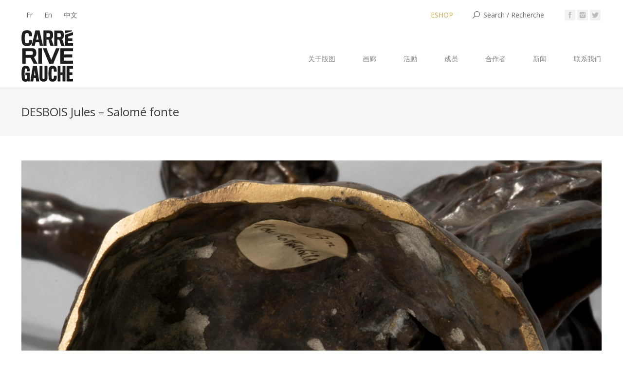

--- FILE ---
content_type: text/html; charset=UTF-8
request_url: https://www.carrerivegauche.com/zh-hans/desbois-jules-salome-fonte-2/
body_size: 14801
content:
 

<!DOCTYPE html>
<!--[if IE 6]>
<html id="ie6" class="ancient-ie old-ie no-js" dir="ltr" lang="zh-hans" prefix="og: https://ogp.me/ns#">
<![endif]-->
<!--[if IE 7]>
<html id="ie7" class="ancient-ie old-ie no-js" dir="ltr" lang="zh-hans" prefix="og: https://ogp.me/ns#">
<![endif]-->
<!--[if IE 8]>
<html id="ie8" class="old-ie no-js" dir="ltr" lang="zh-hans" prefix="og: https://ogp.me/ns#">
<![endif]-->
<!--[if IE 9]>
<html id="ie9" class="old-ie9 no-js" dir="ltr" lang="zh-hans" prefix="og: https://ogp.me/ns#">
<![endif]-->
<!--[if !(IE 6) | !(IE 7) | !(IE 8)  ]><!-->
<html class="no-js" dir="ltr" lang="zh-hans" prefix="og: https://ogp.me/ns#">
<!--<![endif]-->
<head>
	<meta charset="UTF-8" />
		<meta name="viewport" content="width=device-width, initial-scale=1, maximum-scale=1">
		<script type="text/javascript">
function createCookie(a,d,b){if(b){var c=new Date;c.setTime(c.getTime()+864E5*b);b="; expires="+c.toGMTString()}else b="";document.cookie=a+"="+d+b+"; path=/"}function readCookie(a){a+="=";for(var d=document.cookie.split(";"),b=0;b<d.length;b++){for(var c=d[b];" "==c.charAt(0);)c=c.substring(1,c.length);if(0==c.indexOf(a))return c.substring(a.length,c.length)}return null}function eraseCookie(a){createCookie(a,"",-1)}
function areCookiesEnabled(){var a=!1;createCookie("testing","Hello",1);null!=readCookie("testing")&&(a=!0,eraseCookie("testing"));return a}(function(a){var d=readCookie("devicePixelRatio"),b=void 0===a.devicePixelRatio?1:a.devicePixelRatio;areCookiesEnabled()&&null==d&&(createCookie("devicePixelRatio",b,7),1!=b&&a.location.reload(!0))})(window);
</script>	
	<link rel="profile" href="http://gmpg.org/xfn/11" />
	<link rel="pingback" href="https://www.carrerivegauche.com/xmlrpc.php" />
	<!--[if IE]>
	<script src="//html5shiv.googlecode.com/svn/trunk/html5.js"></script>
	<![endif]-->
	<!-- icon -->
<link rel="icon" href="https://www.carrerivegauche.com/wp-content/uploads/2025/05/logo-CRG-favicon.png" type="image/png" />
<link rel="shortcut icon" href="https://www.carrerivegauche.com/wp-content/uploads/2025/05/logo-CRG-favicon.png" type="image/png" />
	<style>img:is([sizes="auto" i], [sizes^="auto," i]) { contain-intrinsic-size: 3000px 1500px }</style>
	<link rel="alternate" hreflang="fr" href="https://www.carrerivegauche.com/fr/desbois-jules-salome-fonte/" />
<link rel="alternate" hreflang="en" href="https://www.carrerivegauche.com/en/desbois-jules-salome-fonte-2/" />
<link rel="alternate" hreflang="zh" href="https://www.carrerivegauche.com/zh-hans/desbois-jules-salome-fonte-2/" />
<link rel="alternate" hreflang="x-default" href="https://www.carrerivegauche.com/fr/desbois-jules-salome-fonte/" />

		<!-- All in One SEO 4.8.4.1 - aioseo.com -->
		<title>DESBOIS Jules – Salomé fonte | Carré Rive Gauche</title>
	<meta name="robots" content="max-image-preview:large" />
	<meta name="author" content="gnb"/>
	<link rel="canonical" href="https://www.carrerivegauche.com/zh-hans/desbois-jules-salome-fonte-2/" />
	<meta name="generator" content="All in One SEO (AIOSEO) 4.8.4.1" />
		<meta property="og:locale" content="zh_CN" />
		<meta property="og:site_name" content="Carré Rive Gauche | Antiquaires et Galeries d&#039;Art à Paris" />
		<meta property="og:type" content="article" />
		<meta property="og:title" content="DESBOIS Jules – Salomé fonte | Carré Rive Gauche" />
		<meta property="og:url" content="https://www.carrerivegauche.com/zh-hans/desbois-jules-salome-fonte-2/" />
		<meta property="article:published_time" content="2023-07-17T13:22:16+00:00" />
		<meta property="article:modified_time" content="2023-07-17T13:22:16+00:00" />
		<meta name="twitter:card" content="summary" />
		<meta name="twitter:title" content="DESBOIS Jules – Salomé fonte | Carré Rive Gauche" />
		<script type="application/ld+json" class="aioseo-schema">
			{"@context":"https:\/\/schema.org","@graph":[{"@type":"BreadcrumbList","@id":"https:\/\/www.carrerivegauche.com\/zh-hans\/desbois-jules-salome-fonte-2\/#breadcrumblist","itemListElement":[{"@type":"ListItem","@id":"https:\/\/www.carrerivegauche.com\/zh-hans\/#listItem","position":1,"name":"Accueil","item":"https:\/\/www.carrerivegauche.com\/zh-hans\/","nextItem":{"@type":"ListItem","@id":"https:\/\/www.carrerivegauche.com\/zh-hans\/desbois-jules-salome-fonte-2\/#listItem","name":"DESBOIS Jules &#8211; Salom\u00e9 fonte"}},{"@type":"ListItem","@id":"https:\/\/www.carrerivegauche.com\/zh-hans\/desbois-jules-salome-fonte-2\/#listItem","position":2,"name":"DESBOIS Jules &#8211; Salom\u00e9 fonte","previousItem":{"@type":"ListItem","@id":"https:\/\/www.carrerivegauche.com\/zh-hans\/#listItem","name":"Accueil"}}]},{"@type":"ItemPage","@id":"https:\/\/www.carrerivegauche.com\/zh-hans\/desbois-jules-salome-fonte-2\/#itempage","url":"https:\/\/www.carrerivegauche.com\/zh-hans\/desbois-jules-salome-fonte-2\/","name":"DESBOIS Jules \u2013 Salom\u00e9 fonte | Carr\u00e9 Rive Gauche","inLanguage":"zh-CN","isPartOf":{"@id":"https:\/\/www.carrerivegauche.com\/zh-hans\/#website"},"breadcrumb":{"@id":"https:\/\/www.carrerivegauche.com\/zh-hans\/desbois-jules-salome-fonte-2\/#breadcrumblist"},"author":{"@id":"https:\/\/www.carrerivegauche.com\/zh-hans\/webshop\/galerie-nicolas-bourriaud\/#author"},"creator":{"@id":"https:\/\/www.carrerivegauche.com\/zh-hans\/webshop\/galerie-nicolas-bourriaud\/#author"},"datePublished":"2023-07-17T15:22:16+02:00","dateModified":"2023-07-17T15:22:16+02:00"},{"@type":"Organization","@id":"https:\/\/www.carrerivegauche.com\/zh-hans\/#organization","name":"Carr\u00e9 Rive Gauche","description":"Antiquaires et Galeries d'Art \u00e0 Paris","url":"https:\/\/www.carrerivegauche.com\/zh-hans\/"},{"@type":"Person","@id":"https:\/\/www.carrerivegauche.com\/zh-hans\/webshop\/galerie-nicolas-bourriaud\/#author","url":"https:\/\/www.carrerivegauche.com\/zh-hans\/webshop\/galerie-nicolas-bourriaud\/","name":"gnb"},{"@type":"WebSite","@id":"https:\/\/www.carrerivegauche.com\/zh-hans\/#website","url":"https:\/\/www.carrerivegauche.com\/zh-hans\/","name":"Carr\u00e9 Rive Gauche","description":"Antiquaires et Galeries d'Art \u00e0 Paris","inLanguage":"zh-CN","publisher":{"@id":"https:\/\/www.carrerivegauche.com\/zh-hans\/#organization"}}]}
		</script>
		<!-- All in One SEO -->

<link rel='dns-prefetch' href='//fonts.googleapis.com' />
<link rel="alternate" type="application/rss+xml" title="Carré Rive Gauche &raquo; Feed" href="https://www.carrerivegauche.com/zh-hans/feed/" />
<link rel="alternate" type="application/rss+xml" title="Carré Rive Gauche &raquo; 评论 Feed" href="https://www.carrerivegauche.com/zh-hans/comments/feed/" />
<script type="text/javascript">
/* <![CDATA[ */
window._wpemojiSettings = {"baseUrl":"https:\/\/s.w.org\/images\/core\/emoji\/16.0.1\/72x72\/","ext":".png","svgUrl":"https:\/\/s.w.org\/images\/core\/emoji\/16.0.1\/svg\/","svgExt":".svg","source":{"concatemoji":"https:\/\/www.carrerivegauche.com\/wp-includes\/js\/wp-emoji-release.min.js?ver=6.8.3"}};
/*! This file is auto-generated */
!function(s,n){var o,i,e;function c(e){try{var t={supportTests:e,timestamp:(new Date).valueOf()};sessionStorage.setItem(o,JSON.stringify(t))}catch(e){}}function p(e,t,n){e.clearRect(0,0,e.canvas.width,e.canvas.height),e.fillText(t,0,0);var t=new Uint32Array(e.getImageData(0,0,e.canvas.width,e.canvas.height).data),a=(e.clearRect(0,0,e.canvas.width,e.canvas.height),e.fillText(n,0,0),new Uint32Array(e.getImageData(0,0,e.canvas.width,e.canvas.height).data));return t.every(function(e,t){return e===a[t]})}function u(e,t){e.clearRect(0,0,e.canvas.width,e.canvas.height),e.fillText(t,0,0);for(var n=e.getImageData(16,16,1,1),a=0;a<n.data.length;a++)if(0!==n.data[a])return!1;return!0}function f(e,t,n,a){switch(t){case"flag":return n(e,"\ud83c\udff3\ufe0f\u200d\u26a7\ufe0f","\ud83c\udff3\ufe0f\u200b\u26a7\ufe0f")?!1:!n(e,"\ud83c\udde8\ud83c\uddf6","\ud83c\udde8\u200b\ud83c\uddf6")&&!n(e,"\ud83c\udff4\udb40\udc67\udb40\udc62\udb40\udc65\udb40\udc6e\udb40\udc67\udb40\udc7f","\ud83c\udff4\u200b\udb40\udc67\u200b\udb40\udc62\u200b\udb40\udc65\u200b\udb40\udc6e\u200b\udb40\udc67\u200b\udb40\udc7f");case"emoji":return!a(e,"\ud83e\udedf")}return!1}function g(e,t,n,a){var r="undefined"!=typeof WorkerGlobalScope&&self instanceof WorkerGlobalScope?new OffscreenCanvas(300,150):s.createElement("canvas"),o=r.getContext("2d",{willReadFrequently:!0}),i=(o.textBaseline="top",o.font="600 32px Arial",{});return e.forEach(function(e){i[e]=t(o,e,n,a)}),i}function t(e){var t=s.createElement("script");t.src=e,t.defer=!0,s.head.appendChild(t)}"undefined"!=typeof Promise&&(o="wpEmojiSettingsSupports",i=["flag","emoji"],n.supports={everything:!0,everythingExceptFlag:!0},e=new Promise(function(e){s.addEventListener("DOMContentLoaded",e,{once:!0})}),new Promise(function(t){var n=function(){try{var e=JSON.parse(sessionStorage.getItem(o));if("object"==typeof e&&"number"==typeof e.timestamp&&(new Date).valueOf()<e.timestamp+604800&&"object"==typeof e.supportTests)return e.supportTests}catch(e){}return null}();if(!n){if("undefined"!=typeof Worker&&"undefined"!=typeof OffscreenCanvas&&"undefined"!=typeof URL&&URL.createObjectURL&&"undefined"!=typeof Blob)try{var e="postMessage("+g.toString()+"("+[JSON.stringify(i),f.toString(),p.toString(),u.toString()].join(",")+"));",a=new Blob([e],{type:"text/javascript"}),r=new Worker(URL.createObjectURL(a),{name:"wpTestEmojiSupports"});return void(r.onmessage=function(e){c(n=e.data),r.terminate(),t(n)})}catch(e){}c(n=g(i,f,p,u))}t(n)}).then(function(e){for(var t in e)n.supports[t]=e[t],n.supports.everything=n.supports.everything&&n.supports[t],"flag"!==t&&(n.supports.everythingExceptFlag=n.supports.everythingExceptFlag&&n.supports[t]);n.supports.everythingExceptFlag=n.supports.everythingExceptFlag&&!n.supports.flag,n.DOMReady=!1,n.readyCallback=function(){n.DOMReady=!0}}).then(function(){return e}).then(function(){var e;n.supports.everything||(n.readyCallback(),(e=n.source||{}).concatemoji?t(e.concatemoji):e.wpemoji&&e.twemoji&&(t(e.twemoji),t(e.wpemoji)))}))}((window,document),window._wpemojiSettings);
/* ]]> */
</script>
<link rel='stylesheet' id='sbi_styles-css' href='https://www.carrerivegauche.com/wp-content/plugins/instagram-feed/css/sbi-styles.min.css?ver=6.9.1' type='text/css' media='all' />
<style id='wp-emoji-styles-inline-css' type='text/css'>

	img.wp-smiley, img.emoji {
		display: inline !important;
		border: none !important;
		box-shadow: none !important;
		height: 1em !important;
		width: 1em !important;
		margin: 0 0.07em !important;
		vertical-align: -0.1em !important;
		background: none !important;
		padding: 0 !important;
	}
</style>
<link rel='stylesheet' id='wp-block-library-css' href='https://www.carrerivegauche.com/wp-includes/css/dist/block-library/style.min.css?ver=6.8.3' type='text/css' media='all' />
<style id='classic-theme-styles-inline-css' type='text/css'>
/*! This file is auto-generated */
.wp-block-button__link{color:#fff;background-color:#32373c;border-radius:9999px;box-shadow:none;text-decoration:none;padding:calc(.667em + 2px) calc(1.333em + 2px);font-size:1.125em}.wp-block-file__button{background:#32373c;color:#fff;text-decoration:none}
</style>
<style id='global-styles-inline-css' type='text/css'>
:root{--wp--preset--aspect-ratio--square: 1;--wp--preset--aspect-ratio--4-3: 4/3;--wp--preset--aspect-ratio--3-4: 3/4;--wp--preset--aspect-ratio--3-2: 3/2;--wp--preset--aspect-ratio--2-3: 2/3;--wp--preset--aspect-ratio--16-9: 16/9;--wp--preset--aspect-ratio--9-16: 9/16;--wp--preset--color--black: #000000;--wp--preset--color--cyan-bluish-gray: #abb8c3;--wp--preset--color--white: #ffffff;--wp--preset--color--pale-pink: #f78da7;--wp--preset--color--vivid-red: #cf2e2e;--wp--preset--color--luminous-vivid-orange: #ff6900;--wp--preset--color--luminous-vivid-amber: #fcb900;--wp--preset--color--light-green-cyan: #7bdcb5;--wp--preset--color--vivid-green-cyan: #00d084;--wp--preset--color--pale-cyan-blue: #8ed1fc;--wp--preset--color--vivid-cyan-blue: #0693e3;--wp--preset--color--vivid-purple: #9b51e0;--wp--preset--gradient--vivid-cyan-blue-to-vivid-purple: linear-gradient(135deg,rgba(6,147,227,1) 0%,rgb(155,81,224) 100%);--wp--preset--gradient--light-green-cyan-to-vivid-green-cyan: linear-gradient(135deg,rgb(122,220,180) 0%,rgb(0,208,130) 100%);--wp--preset--gradient--luminous-vivid-amber-to-luminous-vivid-orange: linear-gradient(135deg,rgba(252,185,0,1) 0%,rgba(255,105,0,1) 100%);--wp--preset--gradient--luminous-vivid-orange-to-vivid-red: linear-gradient(135deg,rgba(255,105,0,1) 0%,rgb(207,46,46) 100%);--wp--preset--gradient--very-light-gray-to-cyan-bluish-gray: linear-gradient(135deg,rgb(238,238,238) 0%,rgb(169,184,195) 100%);--wp--preset--gradient--cool-to-warm-spectrum: linear-gradient(135deg,rgb(74,234,220) 0%,rgb(151,120,209) 20%,rgb(207,42,186) 40%,rgb(238,44,130) 60%,rgb(251,105,98) 80%,rgb(254,248,76) 100%);--wp--preset--gradient--blush-light-purple: linear-gradient(135deg,rgb(255,206,236) 0%,rgb(152,150,240) 100%);--wp--preset--gradient--blush-bordeaux: linear-gradient(135deg,rgb(254,205,165) 0%,rgb(254,45,45) 50%,rgb(107,0,62) 100%);--wp--preset--gradient--luminous-dusk: linear-gradient(135deg,rgb(255,203,112) 0%,rgb(199,81,192) 50%,rgb(65,88,208) 100%);--wp--preset--gradient--pale-ocean: linear-gradient(135deg,rgb(255,245,203) 0%,rgb(182,227,212) 50%,rgb(51,167,181) 100%);--wp--preset--gradient--electric-grass: linear-gradient(135deg,rgb(202,248,128) 0%,rgb(113,206,126) 100%);--wp--preset--gradient--midnight: linear-gradient(135deg,rgb(2,3,129) 0%,rgb(40,116,252) 100%);--wp--preset--font-size--small: 13px;--wp--preset--font-size--medium: 20px;--wp--preset--font-size--large: 36px;--wp--preset--font-size--x-large: 42px;--wp--preset--spacing--20: 0.44rem;--wp--preset--spacing--30: 0.67rem;--wp--preset--spacing--40: 1rem;--wp--preset--spacing--50: 1.5rem;--wp--preset--spacing--60: 2.25rem;--wp--preset--spacing--70: 3.38rem;--wp--preset--spacing--80: 5.06rem;--wp--preset--shadow--natural: 6px 6px 9px rgba(0, 0, 0, 0.2);--wp--preset--shadow--deep: 12px 12px 50px rgba(0, 0, 0, 0.4);--wp--preset--shadow--sharp: 6px 6px 0px rgba(0, 0, 0, 0.2);--wp--preset--shadow--outlined: 6px 6px 0px -3px rgba(255, 255, 255, 1), 6px 6px rgba(0, 0, 0, 1);--wp--preset--shadow--crisp: 6px 6px 0px rgba(0, 0, 0, 1);}:where(.is-layout-flex){gap: 0.5em;}:where(.is-layout-grid){gap: 0.5em;}body .is-layout-flex{display: flex;}.is-layout-flex{flex-wrap: wrap;align-items: center;}.is-layout-flex > :is(*, div){margin: 0;}body .is-layout-grid{display: grid;}.is-layout-grid > :is(*, div){margin: 0;}:where(.wp-block-columns.is-layout-flex){gap: 2em;}:where(.wp-block-columns.is-layout-grid){gap: 2em;}:where(.wp-block-post-template.is-layout-flex){gap: 1.25em;}:where(.wp-block-post-template.is-layout-grid){gap: 1.25em;}.has-black-color{color: var(--wp--preset--color--black) !important;}.has-cyan-bluish-gray-color{color: var(--wp--preset--color--cyan-bluish-gray) !important;}.has-white-color{color: var(--wp--preset--color--white) !important;}.has-pale-pink-color{color: var(--wp--preset--color--pale-pink) !important;}.has-vivid-red-color{color: var(--wp--preset--color--vivid-red) !important;}.has-luminous-vivid-orange-color{color: var(--wp--preset--color--luminous-vivid-orange) !important;}.has-luminous-vivid-amber-color{color: var(--wp--preset--color--luminous-vivid-amber) !important;}.has-light-green-cyan-color{color: var(--wp--preset--color--light-green-cyan) !important;}.has-vivid-green-cyan-color{color: var(--wp--preset--color--vivid-green-cyan) !important;}.has-pale-cyan-blue-color{color: var(--wp--preset--color--pale-cyan-blue) !important;}.has-vivid-cyan-blue-color{color: var(--wp--preset--color--vivid-cyan-blue) !important;}.has-vivid-purple-color{color: var(--wp--preset--color--vivid-purple) !important;}.has-black-background-color{background-color: var(--wp--preset--color--black) !important;}.has-cyan-bluish-gray-background-color{background-color: var(--wp--preset--color--cyan-bluish-gray) !important;}.has-white-background-color{background-color: var(--wp--preset--color--white) !important;}.has-pale-pink-background-color{background-color: var(--wp--preset--color--pale-pink) !important;}.has-vivid-red-background-color{background-color: var(--wp--preset--color--vivid-red) !important;}.has-luminous-vivid-orange-background-color{background-color: var(--wp--preset--color--luminous-vivid-orange) !important;}.has-luminous-vivid-amber-background-color{background-color: var(--wp--preset--color--luminous-vivid-amber) !important;}.has-light-green-cyan-background-color{background-color: var(--wp--preset--color--light-green-cyan) !important;}.has-vivid-green-cyan-background-color{background-color: var(--wp--preset--color--vivid-green-cyan) !important;}.has-pale-cyan-blue-background-color{background-color: var(--wp--preset--color--pale-cyan-blue) !important;}.has-vivid-cyan-blue-background-color{background-color: var(--wp--preset--color--vivid-cyan-blue) !important;}.has-vivid-purple-background-color{background-color: var(--wp--preset--color--vivid-purple) !important;}.has-black-border-color{border-color: var(--wp--preset--color--black) !important;}.has-cyan-bluish-gray-border-color{border-color: var(--wp--preset--color--cyan-bluish-gray) !important;}.has-white-border-color{border-color: var(--wp--preset--color--white) !important;}.has-pale-pink-border-color{border-color: var(--wp--preset--color--pale-pink) !important;}.has-vivid-red-border-color{border-color: var(--wp--preset--color--vivid-red) !important;}.has-luminous-vivid-orange-border-color{border-color: var(--wp--preset--color--luminous-vivid-orange) !important;}.has-luminous-vivid-amber-border-color{border-color: var(--wp--preset--color--luminous-vivid-amber) !important;}.has-light-green-cyan-border-color{border-color: var(--wp--preset--color--light-green-cyan) !important;}.has-vivid-green-cyan-border-color{border-color: var(--wp--preset--color--vivid-green-cyan) !important;}.has-pale-cyan-blue-border-color{border-color: var(--wp--preset--color--pale-cyan-blue) !important;}.has-vivid-cyan-blue-border-color{border-color: var(--wp--preset--color--vivid-cyan-blue) !important;}.has-vivid-purple-border-color{border-color: var(--wp--preset--color--vivid-purple) !important;}.has-vivid-cyan-blue-to-vivid-purple-gradient-background{background: var(--wp--preset--gradient--vivid-cyan-blue-to-vivid-purple) !important;}.has-light-green-cyan-to-vivid-green-cyan-gradient-background{background: var(--wp--preset--gradient--light-green-cyan-to-vivid-green-cyan) !important;}.has-luminous-vivid-amber-to-luminous-vivid-orange-gradient-background{background: var(--wp--preset--gradient--luminous-vivid-amber-to-luminous-vivid-orange) !important;}.has-luminous-vivid-orange-to-vivid-red-gradient-background{background: var(--wp--preset--gradient--luminous-vivid-orange-to-vivid-red) !important;}.has-very-light-gray-to-cyan-bluish-gray-gradient-background{background: var(--wp--preset--gradient--very-light-gray-to-cyan-bluish-gray) !important;}.has-cool-to-warm-spectrum-gradient-background{background: var(--wp--preset--gradient--cool-to-warm-spectrum) !important;}.has-blush-light-purple-gradient-background{background: var(--wp--preset--gradient--blush-light-purple) !important;}.has-blush-bordeaux-gradient-background{background: var(--wp--preset--gradient--blush-bordeaux) !important;}.has-luminous-dusk-gradient-background{background: var(--wp--preset--gradient--luminous-dusk) !important;}.has-pale-ocean-gradient-background{background: var(--wp--preset--gradient--pale-ocean) !important;}.has-electric-grass-gradient-background{background: var(--wp--preset--gradient--electric-grass) !important;}.has-midnight-gradient-background{background: var(--wp--preset--gradient--midnight) !important;}.has-small-font-size{font-size: var(--wp--preset--font-size--small) !important;}.has-medium-font-size{font-size: var(--wp--preset--font-size--medium) !important;}.has-large-font-size{font-size: var(--wp--preset--font-size--large) !important;}.has-x-large-font-size{font-size: var(--wp--preset--font-size--x-large) !important;}
:where(.wp-block-post-template.is-layout-flex){gap: 1.25em;}:where(.wp-block-post-template.is-layout-grid){gap: 1.25em;}
:where(.wp-block-columns.is-layout-flex){gap: 2em;}:where(.wp-block-columns.is-layout-grid){gap: 2em;}
:root :where(.wp-block-pullquote){font-size: 1.5em;line-height: 1.6;}
</style>
<link rel='stylesheet' id='contact-form-7-css' href='https://www.carrerivegauche.com/wp-content/plugins/contact-form-7/includes/css/styles.css?ver=6.1' type='text/css' media='all' />
<link rel='stylesheet' id='pac-styles-css' href='https://www.carrerivegauche.com/wp-content/plugins/woocommerce-product-archive-customiser/assets/css/pac.css?ver=6.8.3' type='text/css' media='all' />
<link rel='stylesheet' id='pac-layout-styles-css' href='https://www.carrerivegauche.com/wp-content/plugins/woocommerce-product-archive-customiser/assets/css/layout.css?ver=6.8.3' type='text/css' media='only screen and (min-width: 768px)' />
<style id='woocommerce-inline-inline-css' type='text/css'>
.woocommerce form .form-row .required { visibility: visible; }
</style>
<link rel='stylesheet' id='brands-styles-css' href='https://www.carrerivegauche.com/wp-content/plugins/woocommerce/assets/css/brands.css?ver=9.9.6' type='text/css' media='all' />
<link rel='stylesheet' id='dt-web-fonts-css' href='https://fonts.googleapis.com/css?family=Open+Sans%7CRaleway%3A400%2C500%2C600%2C700&#038;subset=latin-ext%2Clatin&#038;ver=6.8.3' type='text/css' media='all' />
<link rel='stylesheet' id='dt-main-css' href='https://www.carrerivegauche.com/wp-content/themes/crg/css/main.min.css?ver=6.8.3' type='text/css' media='all' />
<link rel='stylesheet' id='dt-awsome-fonts-css' href='https://www.carrerivegauche.com/wp-content/themes/crg/css/font-awesome.min.css?ver=6.8.3' type='text/css' media='all' />
<link rel='stylesheet' id='dt-fontello-css' href='https://www.carrerivegauche.com/wp-content/themes/crg/css/fontello/css/fontello.css?ver=6.8.3' type='text/css' media='all' />
<link rel='stylesheet' id='dt-main.less-css' href='https://www.carrerivegauche.com/wp-content/uploads/wp-less/crg/css/main-5dbeda55e1.css?ver=6.8.3' type='text/css' media='all' />
<link rel='stylesheet' id='dt-custom.less-css' href='https://www.carrerivegauche.com/wp-content/uploads/wp-less/crg/css/custom-5dbeda55e1.css?ver=6.8.3' type='text/css' media='all' />
<link rel='stylesheet' id='wc-dt-custom.less-css' href='https://www.carrerivegauche.com/wp-content/uploads/wp-less/crg/css/wc-dt-custom-5dbeda55e1.css?ver=6.8.3' type='text/css' media='all' />
<link rel='stylesheet' id='dt-media.less-css' href='https://www.carrerivegauche.com/wp-content/uploads/wp-less/crg/css/media-5dbeda55e1.css?ver=6.8.3' type='text/css' media='all' />
<link rel='stylesheet' id='style-css' href='https://www.carrerivegauche.com/wp-content/themes/crg/style.css?ver=6.8.3' type='text/css' media='all' />
<style id='style-inline-css' type='text/css'>
#title_col {
    display: inline-block;
    color: #3a3a3a;
    font-size: 48px;
    line-height: 48px;
    padding: 36px 0 0 30px!important;
    vertical-align: top;
    font-family: 'Open Sans', Helvetica, Arial, Verdana, sans-serif;
}

#wcfmmp-store .right_side {
    width: 100%;
    padding: 0!important;
}

#wcfmmp-store div.store_info_parallal {
    display: block!important;
}
#wcfmmp-store p {
    padding: 0 0 0 0;
    line-height: 18px;
    margin: 0;
}

#wcfmmp-store .logo_area_after {
    display: none!important;
}

#wcfmmp-store .logo_area {
    width: 150px;
    height: 150px;
    border-radius: 50%;
    background: none!important;
    box-shadow: none!important;
    position: absolute;
    top: -100px;
}
#main > .wf-wrap {
    width: 1556px!important;
}

#wcfmmp-store {
    box-shadow: none!important;
    height: auto!important;
}
#wcfmmp-store .banner_text h1 {
    text-transform: none!important;
    width: 1000px!important;
    position: relative;
    font-size: 40px;
    line-height: 70px;
    color: #fff;
    padding: 0 40px;
    margin-bottom: 12px;
}

#wcfmmp-store .banner_text h1:after, #wcfmmp-store .banner_text h1:before {
    display: none!important;
}

#wcfmmp-store #wcfm_store_header {
    background: #2f2f2f;
    display: block;
    height: 80px!important;
    min-height: 0px!important;
}

#wcfmmp-store .social_area {
    width: 235px;
    background: #212121;
    height: 80px!important;
    min-height: 0px!important;
    position: relative;
}

#wcfmmp-store .address span {
    font-size: 15px;
    line-height: 20px;
    color: #fff;
    margin-left: 10px;
    display: inline-block;
    vertical-align: top;
    width: 90%;
padding-top: 6px!important;
}

#wcfmmp-store .address i {
padding-top: 6px!important;
}

.product .summary.entry-summary .price {
    font: normal normal 24px / 30px "Open Sans", Helvetica, Arial, Verdana, sans-serif;
    text-transform: none;
}

#wcfmmp-store hr {
    background-color: #ccc;
    border: 0;
    height: 1px;
    margin: 0px!important;
    margin-bottom: 1.2rem!important;
}

.widget-title {
    margin-bottom: 0px!important;
    clear: both;
}

.wcfmmp-store-hours-day {
    font-size:  11px!important;
}

.entry-meta {
    display: none!important;
}

.product_type_simple add_to_cart_button ajax_add_to_cart {
    display: none!important;
}
 
.rollover-content {
    background-color: black!important;
}

.rollover-content *, .rollover-content h3.entry-title, .rollover-content h3.entry-title a, .post .rollover-content .entry-title a:hover, .rollover-content a:hover, .hover-style-one h2.entry-title, .hover-style-two h2.entry-title, .tab-style-one .wpb_tabs_nav li.ui-state-active a, .hover-style-two .fs-entry-content *, .hover-style-one .fs-entry-content h4, .edit-link, .rollover-content .details:hover {
    color: #ffffff;
    -webkit-text-fill-color: #fff;
margin-bottom: 0px!important;
font: normal normal normal 14px / 20px "Open Sans", Helvetica, Arial, Verdana, sans-serif!important;

}


.inquiry_content_for .wcfm_store_for_inquiry a,
.inquiry_content_for .wcfm_product_for_inquiry a {
    display: inline-block;
    vertical-align: top;
    margin-top: inherit;
     color: #cca146!important;
}

div.wcfm_popup_wrapper h2, form.wcfm_popup_wrapper h2 {
    font-size: 20px;
    font-style: italic;
    line-height: 20px;
    display: table-cell;
    float: left;
    font-weight: 600;
    color: #cca146!important;
    margin-top: 6px;
    margin-bottom: 15px;
    width: auto;
    padding: 0;
    padding-bottom: 15px;
    clear: none;
}


.portfolio-categories {
    display: none!important;
}

.dl-menuwrapper li > a {
    color: #ffffff!important;
    font: normal 500 14px / 18px "Raleway", Helvetica, Arial, Verdana, sans-serif;
    text-transform: none;
}

.wcfmmp-store-rating {
    display: none!important;
}

.lb-data .lb-number {
    display: none!important;
    clear: left;
    padding-bottom: 1em;
    font-size: 12px;
    color: #999;
}

.lb-data .lb-caption {
text-align: center!important;
    font-size: 13px;
    font-weight: 400;
    line-height: 1em;
}




</style>
<link rel='stylesheet' id='jquery-ui-style-css' href='https://www.carrerivegauche.com/wp-content/plugins/woocommerce/assets/css/jquery-ui/jquery-ui.min.css?ver=9.9.6' type='text/css' media='all' />
<link rel='stylesheet' id='wcfm_fa_icon_css-css' href='https://www.carrerivegauche.com/wp-content/plugins/wc-frontend-manager/assets/fonts/font-awesome/css/wcfmicon.min.css?ver=6.7.19' type='text/css' media='all' />
<link rel='stylesheet' id='wcfm_core_css-css' href='https://www.carrerivegauche.com/wp-content/plugins/wc-frontend-manager/assets/css/min/wcfm-style-core.css?ver=6.7.19' type='text/css' media='all' />
<script type="text/javascript" src="https://www.carrerivegauche.com/wp-includes/js/jquery/jquery.min.js?ver=3.7.1" id="jquery-core-js"></script>
<script type="text/javascript" src="https://www.carrerivegauche.com/wp-includes/js/jquery/jquery-migrate.min.js?ver=3.4.1" id="jquery-migrate-js"></script>
<script type="text/javascript" id="3d-flip-book-client-locale-loader-js-extra">
/* <![CDATA[ */
var FB3D_CLIENT_LOCALE = {"ajaxurl":"https:\/\/www.carrerivegauche.com\/wp-admin\/admin-ajax.php","dictionary":{"Table of contents":"Table of contents","Close":"Close","Bookmarks":"Bookmarks","Thumbnails":"Thumbnails","Search":"Search","Share":"Share","Facebook":"Facebook","Twitter":"Twitter","Email":"Email","Play":"Play","Previous page":"Previous page","Next page":"Next page","Zoom in":"Zoom in","Zoom out":"Zoom out","Fit view":"Fit view","Auto play":"Auto play","Full screen":"Full screen","More":"More","Smart pan":"Smart pan","Single page":"Single page","Sounds":"Sounds","Stats":"Stats","Print":"Print","Download":"Download","Goto first page":"Goto first page","Goto last page":"Goto last page"},"images":"https:\/\/www.carrerivegauche.com\/wp-content\/plugins\/interactive-3d-flipbook-powered-physics-engine\/assets\/images\/","jsData":{"urls":[],"posts":{"ids_mis":[],"ids":[]},"pages":[],"firstPages":[],"bookCtrlProps":[],"bookTemplates":[]},"key":"3d-flip-book","pdfJS":{"pdfJsLib":"https:\/\/www.carrerivegauche.com\/wp-content\/plugins\/interactive-3d-flipbook-powered-physics-engine\/assets\/js\/pdf.min.js?ver=4.3.136","pdfJsWorker":"https:\/\/www.carrerivegauche.com\/wp-content\/plugins\/interactive-3d-flipbook-powered-physics-engine\/assets\/js\/pdf.worker.js?ver=4.3.136","stablePdfJsLib":"https:\/\/www.carrerivegauche.com\/wp-content\/plugins\/interactive-3d-flipbook-powered-physics-engine\/assets\/js\/stable\/pdf.min.js?ver=2.5.207","stablePdfJsWorker":"https:\/\/www.carrerivegauche.com\/wp-content\/plugins\/interactive-3d-flipbook-powered-physics-engine\/assets\/js\/stable\/pdf.worker.js?ver=2.5.207","pdfJsCMapUrl":"https:\/\/www.carrerivegauche.com\/wp-content\/plugins\/interactive-3d-flipbook-powered-physics-engine\/assets\/cmaps\/"},"cacheurl":"https:\/\/www.carrerivegauche.com\/wp-content\/uploads\/3d-flip-book\/cache\/","pluginsurl":"https:\/\/www.carrerivegauche.com\/wp-content\/plugins\/","pluginurl":"https:\/\/www.carrerivegauche.com\/wp-content\/plugins\/interactive-3d-flipbook-powered-physics-engine\/","thumbnailSize":{"width":"150","height":"150"},"version":"1.16.16"};
/* ]]> */
</script>
<script type="text/javascript" src="https://www.carrerivegauche.com/wp-content/plugins/interactive-3d-flipbook-powered-physics-engine/assets/js/client-locale-loader.js?ver=1.16.16" id="3d-flip-book-client-locale-loader-js" async="async" data-wp-strategy="async"></script>
<script type="text/javascript" src="https://www.carrerivegauche.com/wp-content/plugins/woocommerce/assets/js/jquery-blockui/jquery.blockUI.min.js?ver=2.7.0-wc.9.9.6" id="jquery-blockui-js" defer="defer" data-wp-strategy="defer"></script>
<script type="text/javascript" src="https://www.carrerivegauche.com/wp-content/plugins/woocommerce/assets/js/js-cookie/js.cookie.min.js?ver=2.1.4-wc.9.9.6" id="js-cookie-js" defer="defer" data-wp-strategy="defer"></script>
<script type="text/javascript" id="woocommerce-js-extra">
/* <![CDATA[ */
var woocommerce_params = {"ajax_url":"\/wp-admin\/admin-ajax.php","wc_ajax_url":"\/zh-hans\/?wc-ajax=%%endpoint%%","i18n_password_show":"\u663e\u793a\u5bc6\u7801","i18n_password_hide":"\u9690\u85cf\u5bc6\u7801"};
/* ]]> */
</script>
<script type="text/javascript" src="https://www.carrerivegauche.com/wp-content/plugins/woocommerce/assets/js/frontend/woocommerce.min.js?ver=9.9.6" id="woocommerce-js" defer="defer" data-wp-strategy="defer"></script>
<script type="text/javascript" src="https://www.carrerivegauche.com/wp-content/themes/crg/js/custom2.js?t=1768647194&amp;ver=6.8.3" id="my_custom_script2-js"></script>
<script type="text/javascript" id="dt-above-the-fold-js-extra">
/* <![CDATA[ */
var dtLocal = {"passText":"To view this protected post, enter the password below:","moreButtonText":{"loading":"Loading..."},"postID":"22133","ajaxurl":"https:\/\/www.carrerivegauche.com\/wp-admin\/admin-ajax.php?lang=zh-hans","contactNonce":"a526dd5d03","ajaxNonce":"931f0b5c8d","pageData":"","themeSettings":{"smoothScroll":"off","lazyLoading":false,"accentColor":{"mode":"solid","color":"#cca146"},"mobileHeader":{"firstSwitchPoint":970},"content":{"responsivenessTreshold":970,"textColor":"#636363","headerColor":"#3a3a3a"},"stripes":{"stripe1":{"textColor":"#919191","headerColor":"#3a3a3a"},"stripe2":{"textColor":"#939393","headerColor":"#3a3a3a"},"stripe3":{"textColor":"#efefef","headerColor":"#f5f5f5"}}}};
/* ]]> */
</script>
<script type="text/javascript" src="https://www.carrerivegauche.com/wp-content/themes/crg/js/above-the-fold.min.js?ver=6.8.3" id="dt-above-the-fold-js"></script>
<script></script><link rel="https://api.w.org/" href="https://www.carrerivegauche.com/zh-hans/wp-json/" /><link rel="alternate" title="JSON" type="application/json" href="https://www.carrerivegauche.com/zh-hans/wp-json/wp/v2/media/22133" /><link rel="EditURI" type="application/rsd+xml" title="RSD" href="https://www.carrerivegauche.com/xmlrpc.php?rsd" />
<meta name="generator" content="WordPress 6.8.3" />
<meta name="generator" content="WooCommerce 9.9.6" />
<link rel='shortlink' href='https://www.carrerivegauche.com/zh-hans/?p=22133' />
<link rel="alternate" title="oEmbed (JSON)" type="application/json+oembed" href="https://www.carrerivegauche.com/zh-hans/wp-json/oembed/1.0/embed?url=https%3A%2F%2Fwww.carrerivegauche.com%2Fzh-hans%2Fdesbois-jules-salome-fonte-2%2F" />
<link rel="alternate" title="oEmbed (XML)" type="text/xml+oembed" href="https://www.carrerivegauche.com/zh-hans/wp-json/oembed/1.0/embed?url=https%3A%2F%2Fwww.carrerivegauche.com%2Fzh-hans%2Fdesbois-jules-salome-fonte-2%2F&#038;format=xml" />
<meta name="generator" content="WPML ver:4.7.6 stt:59,1,4;" />
		<script type="text/javascript">
			dtGlobals.logoEnabled = 0;
			dtGlobals.logoURL = '';
			dtGlobals.logoW = '0';
			dtGlobals.logoH = '0';
			smartMenu = 0;
		</script>
		<meta property="og:site_name" content="Carré Rive Gauche" />
<meta property="og:title" content="DESBOIS Jules &#8211; Salomé fonte" />
<meta property="og:image" content="https://www.carrerivegauche.com/wp-content/uploads/2023/07/DESBOIS-Jules-Salome-fonte-scaled.jpg" />
<meta property="og:url" content="https://www.carrerivegauche.com/zh-hans/desbois-jules-salome-fonte-2/" />
<meta property="og:type" content="article" />
	<noscript><style>.woocommerce-product-gallery{ opacity: 1 !important; }</style></noscript>
	<meta name="generator" content="Powered by WPBakery Page Builder - drag and drop page builder for WordPress."/>
		<style type="text/css" id="wp-custom-css">
			.rollover i {
    display: none!important;
}


.entry-author {
    display: none!important;
}



.single .fancy-author-title.title-left, .single .fancy-comments-form.title-left, .single .fancy-comments-title.title-left {
    display: none!important;
}


#load {
	background-color: transparent;
}
#load.light-loading {
	background-color: transparent;
}

.rollover-content {
background-color:transparent !important;
}

.type-product .product_meta{
	display:none
}
#bottom-bar.full-width-line {
    border-top: none!important;
		visibility: hidden!important;
}

.product .tabs {
		display:none!important;
}

.rsShor .slider-post-inner {
    display: none!important;
    padding: 5px 20px 35px;
    margin: 0;
}


.overlay {
    background: #cca144!important;
  opacity: 0.9!important;
}
/*.rollover-project {
    position: relative;
    overflow: hidden;
	border: 1px solid;
  border-color: #dedede!important;
} */

.wf-container-footer, .footer.full-width-line {
    border-top: none!important;
}

.pswp__caption__center {
    text-align: center;
    max-width: 600px;
    margin: 0 auto;
    font-size: 13px;
    padding: 10px;
    line-height: 20px;
    color: #ccc;
}


/*3D flip book 
    background-image: linear-gradient(to bottom,#fff 0,#f8f8f8 100%); */
.ctrl .fnavbar {
    background-repeat: repeat-x;
    padding-top: 26px!important;
    padding-right: 3px;
    padding-bottom: 3px;
    padding-left: 3px;
    overflow: visible;
    background-color: #fff;
    border-radius: 4px;
}
.fab, div#wcfm-main-contentainer .fab[class*=" fa-"], div#wcfm-main-contentainer .fab[class*=" fa-"]:before, div#wcfm-main-contentainer .fab[class*=fa-], div#wcfm-main-contentainer .fab[class^=fa-]:before, div#wcfm-main-contentainer [class*=" fab-"]:before, div#wcfm-main-contentainer [class^=fab-]:before {
    font-family: 'Font Awesome 5 Brands'!important;
    font-size: 18px;
}
		</style>
		<noscript><style> .wpb_animate_when_almost_visible { opacity: 1; }</style></noscript></head>

<body class="attachment wp-singular attachment-template-default single single-attachment postid-22133 attachmentid-22133 attachment-jpeg wp-theme-crg theme-crg wc-pac-hide-sale-flash woocommerce-no-js no-comments disabled-transparent-bg image-blur srcset-enabled btn-flat wcfm-theme-crg wpb-js-composer js-comp-ver-8.5 vc_responsive">



<div id="page">


<!-- left, center, classic, side -->

		<!-- !Header -->
	<header id="header" class="show-device-logo show-mobile-logo dt-parent-menu-clickable logo-left" role="banner"><!-- class="overlap"; class="logo-left", class="logo-center", class="logo-classic" -->

				<!-- !Top-bar -->
		<div id="top-bar" role="complementary" class="text-big line-mobile full-width-line">
			<div class="wf-wrap">
				<div class="wf-container-top">
					<div class="wf-table wf-mobile-collapsed">

						
						<div class=" wf-td">
<div class="wpml-ls-statics-shortcode_actions wpml-ls wpml-ls-legacy-list-horizontal">
	<ul><li class="wpml-ls-slot-shortcode_actions wpml-ls-item wpml-ls-item-fr wpml-ls-first-item wpml-ls-item-legacy-list-horizontal">
				<a href="https://www.carrerivegauche.com/fr/desbois-jules-salome-fonte/" class="wpml-ls-link">
                    <span class="wpml-ls-display">Fr</span></a>
			</li><li class="wpml-ls-slot-shortcode_actions wpml-ls-item wpml-ls-item-en wpml-ls-item-legacy-list-horizontal">
				<a href="https://www.carrerivegauche.com/en/desbois-jules-salome-fonte-2/" class="wpml-ls-link">
                    <span class="wpml-ls-display">En</span></a>
			</li><li class="wpml-ls-slot-shortcode_actions wpml-ls-item wpml-ls-item-zh-hans wpml-ls-current-language wpml-ls-last-item wpml-ls-item-legacy-list-horizontal">
				<a href="https://www.carrerivegauche.com/zh-hans/desbois-jules-salome-fonte-2/" class="wpml-ls-link">
                    <span class="wpml-ls-native">中文</span></a>
			</li></ul>
</div>
</div>
						<div class="right-block wf-td"><div class="text-area"><p><a href="https://www.carrerivegauche.com/boutique-crg/" style="color:#cca146">ESHOP</a></p>
</div><div class="mini-search">
	<form class="searchform" role="search" method="get" action="https://www.carrerivegauche.com/zh-hans/">
		<input type="text" class="field searchform-s" name="s" value="" placeholder="Type and hit enter &hellip;" />
		<input type="submit" class="assistive-text searchsubmit" value="Go!" />
		<a href="#go" id="trigger-overlay" class="submit">Search / Recherche</a>
	</form>
</div><div class="soc-ico custom-bg hover-accent-bg"><a title="Twitter" target="_blank" href="https://twitter.com/carrerivegauche" class="twitter"><span class="assistive-text">Twitter</span></a><a title="Instagram" target="_blank" href="https://www.instagram.com/carrerivegauche/" class="instagram"><span class="assistive-text">Instagram</span></a><a title="Facebook" target="_blank" href="https://www.facebook.com/CarreRiveGauche" class="facebook"><span class="assistive-text">Facebook</span></a></div></div>
					</div><!-- .wf-table -->
				</div><!-- .wf-container-top -->
			</div><!-- .wf-wrap -->
		</div><!-- #top-bar -->
		<div class="wf-wrap ">

			<div class="wf-table">

								<!-- !- Branding -->
				<div id="branding" class="wf-td">

					<a href="https://www.carrerivegauche.com/zh-hans/"><img class=" preload-me" srcset="https://www.carrerivegauche.com/wp-content/uploads/2025/05/Logo-CRG-noir-1x1-1.png 1x, https://www.carrerivegauche.com/wp-content/uploads/2025/05/Logo-CRG-noir-1x1-1.png 2x" width="106" height="106"  alt="Carré Rive Gauche" /><img class="mobile-logo preload-me" srcset="https://www.carrerivegauche.com/wp-content/uploads/2025/05/Logo-CRG-noir-1x1-1.png 1x, https://www.carrerivegauche.com/wp-content/uploads/2025/05/Logo-CRG-noir-1x1-1.png 2x" width="106" height="106"  alt="Carré Rive Gauche" /></a>
					<div id="site-title" class="assistive-text">Carré Rive Gauche</div>
					<div id="site-description" class="assistive-text">Antiquaires et Galeries d&#039;Art à Paris</div>
				</div>
						<!-- !- Navigation -->
		<nav id="navigation" class="wf-td">
			<ul id="main-nav" class="fancy-rollovers wf-mobile-hidden downwards-effect">
<li class=" menu-item menu-item-type-post_type menu-item-object-page menu-item-1717 first menu-frame-on level-arrows-on"><a href="https://www.carrerivegauche.com/zh-hans/le-carre/"><span>关于版图</span></a></li> 
<li class=" menu-item menu-item-type-post_type menu-item-object-page menu-item-2399 menu-frame-on level-arrows-on"><a href="https://www.carrerivegauche.com/zh-hans/galeries/"><span>画廊</span></a></li> 
<li class=" menu-item menu-item-type-post_type menu-item-object-page menu-item-2408 menu-frame-on level-arrows-on"><a href="https://www.carrerivegauche.com/zh-hans/events/"><span>活動</span></a></li> 
<li class=" menu-item menu-item-type-post_type menu-item-object-page menu-item-3342 menu-frame-on level-arrows-on"><a href="https://www.carrerivegauche.com/zh-hans/supporters/"><span>成员</span></a></li> 
<li class=" menu-item menu-item-type-post_type menu-item-object-page menu-item-3354 menu-frame-on level-arrows-on"><a href="https://www.carrerivegauche.com/zh-hans/partners/"><span>合作者</span></a></li> 
<li class=" menu-item menu-item-type-post_type menu-item-object-page menu-item-3357 menu-frame-on level-arrows-on"><a href="https://www.carrerivegauche.com/zh-hans/%e6%96%b0%e9%97%bb/"><span>新闻</span></a></li> 
<li class=" menu-item menu-item-type-post_type menu-item-object-page menu-item-3364 menu-frame-on level-arrows-on"><a href="https://www.carrerivegauche.com/zh-hans/%e8%81%94%e7%b3%bb%e6%88%91%e4%bb%ac/"><span>联系我们</span></a></li> 
</ul>
				<a href="#show-menu" rel="nofollow" id="mobile-menu" class="accent-bg">
					<span class="menu-open">Menu</span>
					<span class="menu-back">back</span>
					<span class="wf-phone-visible">&nbsp;</span>
				</a>

			
			
		</nav>

			
			</div><!-- .wf-table -->
		</div><!-- .wf-wrap -->

	</header><!-- #masthead -->


<style>
.wpml-ls-legacy-list-horizontal{
	margin: 15px 0 15px 0 !important;
}

.wpml-ls-legacy-list-horizontal li{
	display: inline;
	margin: 0 10px 0 10px;
}
</style>
	
		<div class="page-title title-left solid-bg breadcrumbs-off" style="min-height: 100px;">
			<div class="wf-wrap">
				<div class="wf-container-title">
					<div class="wf-table" style="height: 100px;">

						<div class="wf-td hgroup"><h1 class="h3-size entry-title">DESBOIS Jules &#8211; Salomé fonte</h1></div>
					</div>
				</div>
			</div>
		</div>

		
	
	<div id="main" class="sidebar-none"><!-- class="sidebar-none", class="sidebar-left", class="sidebar-right" -->

		
		<div class="main-gradient"></div>
		<div class="wf-wrap">
			<div class="wf-container-main">

				
		
	
	



			<!-- Content -->
			<div id="content" class="content" role="main">

				
					
						<article id="post-22133" class="post-22133 attachment type-attachment status-inherit hentry description-off">

							
							<a href="https://www.carrerivegauche.com/wp-content/uploads/2023/07/DESBOIS-Jules-Salome-fonte-scaled.jpg" class="alignnone rollover rollover-zoom dt-single-mfp-popup dt-mfp-item mfp-image" data-dt-img-description="" title="DESBOIS Jules &#8211; Salomé fonte"><img class="preload-me" src="https://www.carrerivegauche.com/wp-content/uploads/2023/07/DESBOIS-Jules-Salome-fonte-scaled.jpg" alt="" width="2560" height="2460"  /></a>
						</article>

						
					
				
			</div><!-- #content -->

			

			</div><!-- .wf-container -->
		</div><!-- .wf-wrap -->
	</div><!-- #main -->

	
	<!-- !Footer -->
	<footer id="footer" class="footer">

		
<!-- !Bottom-bar -->
<div id="bottom-bar" class="full-width-line" role="contentinfo">
	<div class="wf-wrap">
		<div class="wf-container-bottom">
			<div class="wf-table wf-mobile-collapsed">

				
					<div class="wf-td">
						<div class="wf-float-left">

							© 2023 - Carré Rive Gauche
						</div>
					</div>

				
				<div class="wf-td">

					
				</div>

				
			</div>
		</div><!-- .wf-container-bottom -->
	</div><!-- .wf-wrap -->
</div><!-- #bottom-bar -->
	</footer><!-- #footer -->



	<a href="#" class="scroll-top"></a>





</div><!-- #page -->
<script type="speculationrules">
{"prefetch":[{"source":"document","where":{"and":[{"href_matches":"\/zh-hans\/*"},{"not":{"href_matches":["\/wp-*.php","\/wp-admin\/*","\/wp-content\/uploads\/*","\/wp-content\/*","\/wp-content\/plugins\/*","\/wp-content\/themes\/crg\/*","\/zh-hans\/*\\?(.+)"]}},{"not":{"selector_matches":"a[rel~=\"nofollow\"]"}},{"not":{"selector_matches":".no-prefetch, .no-prefetch a"}}]},"eagerness":"conservative"}]}
</script>
<!-- Instagram Feed JS -->
<script type="text/javascript">
var sbiajaxurl = "https://www.carrerivegauche.com/wp-admin/admin-ajax.php";
</script>
	<script type='text/javascript'>
		(function () {
			var c = document.body.className;
			c = c.replace(/woocommerce-no-js/, 'woocommerce-js');
			document.body.className = c;
		})();
	</script>
	<link rel='stylesheet' id='wc-blocks-style-css' href='https://www.carrerivegauche.com/wp-content/plugins/woocommerce/assets/client/blocks/wc-blocks.css?ver=wc-9.9.6' type='text/css' media='all' />
<script type="text/javascript" src="https://www.carrerivegauche.com/wp-content/themes/crg/inc/mods/mod-woocommerce/assets/js/mod-wc-scripts.js?ver=6.8.3" id="dt-wc-custom-js"></script>
<script type="text/javascript" src="https://www.carrerivegauche.com/wp-includes/js/dist/hooks.min.js?ver=4d63a3d491d11ffd8ac6" id="wp-hooks-js"></script>
<script type="text/javascript" src="https://www.carrerivegauche.com/wp-includes/js/dist/i18n.min.js?ver=5e580eb46a90c2b997e6" id="wp-i18n-js"></script>
<script type="text/javascript" id="wp-i18n-js-after">
/* <![CDATA[ */
wp.i18n.setLocaleData( { 'text direction\u0004ltr': [ 'ltr' ] } );
/* ]]> */
</script>
<script type="text/javascript" src="https://www.carrerivegauche.com/wp-content/plugins/contact-form-7/includes/swv/js/index.js?ver=6.1" id="swv-js"></script>
<script type="text/javascript" id="contact-form-7-js-translations">
/* <![CDATA[ */
( function( domain, translations ) {
	var localeData = translations.locale_data[ domain ] || translations.locale_data.messages;
	localeData[""].domain = domain;
	wp.i18n.setLocaleData( localeData, domain );
} )( "contact-form-7", {"translation-revision-date":"2024-12-09 02:48:04+0000","generator":"GlotPress\/4.0.1","domain":"messages","locale_data":{"messages":{"":{"domain":"messages","plural-forms":"nplurals=1; plural=0;","lang":"zh_CN"},"Error:":["\u62a5\u9519\uff1a"]}},"comment":{"reference":"includes\/js\/index.js"}} );
/* ]]> */
</script>
<script type="text/javascript" id="contact-form-7-js-before">
/* <![CDATA[ */
var wpcf7 = {
    "api": {
        "root": "https:\/\/www.carrerivegauche.com\/zh-hans\/wp-json\/",
        "namespace": "contact-form-7\/v1"
    }
};
/* ]]> */
</script>
<script type="text/javascript" src="https://www.carrerivegauche.com/wp-content/plugins/contact-form-7/includes/js/index.js?ver=6.1" id="contact-form-7-js"></script>
<script type="text/javascript" src="https://www.carrerivegauche.com/wp-content/plugins/woocommerce/assets/js/sourcebuster/sourcebuster.min.js?ver=9.9.6" id="sourcebuster-js-js"></script>
<script type="text/javascript" id="wc-order-attribution-js-extra">
/* <![CDATA[ */
var wc_order_attribution = {"params":{"lifetime":1.0e-5,"session":30,"base64":false,"ajaxurl":"https:\/\/www.carrerivegauche.com\/wp-admin\/admin-ajax.php","prefix":"wc_order_attribution_","allowTracking":true},"fields":{"source_type":"current.typ","referrer":"current_add.rf","utm_campaign":"current.cmp","utm_source":"current.src","utm_medium":"current.mdm","utm_content":"current.cnt","utm_id":"current.id","utm_term":"current.trm","utm_source_platform":"current.plt","utm_creative_format":"current.fmt","utm_marketing_tactic":"current.tct","session_entry":"current_add.ep","session_start_time":"current_add.fd","session_pages":"session.pgs","session_count":"udata.vst","user_agent":"udata.uag"}};
/* ]]> */
</script>
<script type="text/javascript" src="https://www.carrerivegauche.com/wp-content/plugins/woocommerce/assets/js/frontend/order-attribution.min.js?ver=9.9.6" id="wc-order-attribution-js"></script>
<script type="text/javascript" src="https://www.carrerivegauche.com/wp-content/themes/crg/js/main.js?ver=6.8.3" id="dt-main-js"></script>
<script type="text/javascript" src="https://www.carrerivegauche.com/wp-content/plugins/wc-frontend-manager/includes/libs/jquery-blockui/jquery.blockUI.min.js?ver=6.7.19" id="jquery-blockui_js-js"></script>
<script type="text/javascript" src="https://www.carrerivegauche.com/wp-includes/js/jquery/ui/core.min.js?ver=1.13.3" id="jquery-ui-core-js"></script>
<script type="text/javascript" id="jquery-ui-datepicker-js-extra">
/* <![CDATA[ */
var wcfm_datepicker_params = {"closeText":"Done","currentText":"Today","monthNames":["1 \u6708","2 \u6708","3 \u6708","4 \u6708","5 \u6708","6 \u6708","7 \u6708","8 \u6708","9 \u6708","10 \u6708","11 \u6708","12 \u6708"],"monthNamesShort":["1 \u6708","2 \u6708","3 \u6708","4 \u6708","5 \u6708","6 \u6708","7 \u6708","8 \u6708","9 \u6708","10 \u6708","11 \u6708","12 \u6708"],"monthStatus":"Show a different month","dayNames":["\u661f\u671f\u65e5","\u661f\u671f\u4e00","\u661f\u671f\u4e8c","\u661f\u671f\u4e09","\u661f\u671f\u56db","\u661f\u671f\u4e94","\u661f\u671f\u516d"],"dayNamesShort":["\u5468\u65e5","\u5468\u4e00","\u5468\u4e8c","\u5468\u4e09","\u5468\u56db","\u5468\u4e94","\u5468\u516d"],"dayNamesMin":["\u65e5","\u4e00","\u4e8c","\u4e09","\u56db","\u4e94","\u516d"],"dateFormat":"yy-mm-dd","firstDay":"1","isRTL":""};
/* ]]> */
</script>
<script type="text/javascript" src="https://www.carrerivegauche.com/wp-includes/js/jquery/ui/datepicker.min.js?ver=1.13.3" id="jquery-ui-datepicker-js"></script>
<script type="text/javascript" id="jquery-ui-datepicker-js-after">
/* <![CDATA[ */
jQuery(function(jQuery){jQuery.datepicker.setDefaults({"closeText":"\u5173\u95ed","currentText":"\u4eca\u5929","monthNames":["1 \u6708","2 \u6708","3 \u6708","4 \u6708","5 \u6708","6 \u6708","7 \u6708","8 \u6708","9 \u6708","10 \u6708","11 \u6708","12 \u6708"],"monthNamesShort":["1 \u6708","2 \u6708","3 \u6708","4 \u6708","5 \u6708","6 \u6708","7 \u6708","8 \u6708","9 \u6708","10 \u6708","11 \u6708","12 \u6708"],"nextText":"\u4e0b\u4e00\u6b65","prevText":"\u4e0a\u4e00\u6b65","dayNames":["\u661f\u671f\u65e5","\u661f\u671f\u4e00","\u661f\u671f\u4e8c","\u661f\u671f\u4e09","\u661f\u671f\u56db","\u661f\u671f\u4e94","\u661f\u671f\u516d"],"dayNamesShort":["\u5468\u65e5","\u5468\u4e00","\u5468\u4e8c","\u5468\u4e09","\u5468\u56db","\u5468\u4e94","\u5468\u516d"],"dayNamesMin":["\u65e5","\u4e00","\u4e8c","\u4e09","\u56db","\u4e94","\u516d"],"dateFormat":"d MM yy","firstDay":1,"isRTL":false});});
/* ]]> */
</script>
<script type="text/javascript" id="wcfm_core_js-js-extra">
/* <![CDATA[ */
var wcfm_notification_sound = {"file":"https:\/\/www.carrerivegauche.com\/wp-content\/plugins\/wc-frontend-manager\/assets\/sounds\/notification.mp3"};
var wcfm_core_dashboard_messages = {"product_approve_confirm":"\u60a8\u786e\u5b9a\u60f3\u8981\u8bb8\u53ef\/\u53d1\u4f48\u8fd9\u4e2a\u5546\u54c1\uff1f","product_reject_confirm":"Are you sure and want to reject this 'Product'?\nReason:","product_archive_confirm":"Are you sure and want to archive this 'Product'?","multiblock_delete_confirm":"Are you sure and want to delete this 'Block'?\nYou can't undo this action ...","article_delete_confirm":"\u60a8\u786e\u5b9a\u60f3\u8981\u5220\u9664\u8fd9\u4e2a\u6587\u7ae0\uff1f\n\u63d0\u9192\uff1a\u60a8\u65e0\u6cd5\u5fa9\u539f\u8fd9\u4e2a\u52a8\u4f5c...","product_delete_confirm":"\u60a8\u786e\u5b9a\u60f3\u8981\u5220\u9664\u8fd9\u4e2a\u5546\u54c1\uff1f\n\u63d0\u9192\uff1a\u60a8\u65e0\u6cd5\u5fa9\u539f\u8fd9\u4e2a\u52a8\u4f5c...","message_delete_confirm":"\u60a8\u786e\u5b9a\u60f3\u8981\u5220\u9664\u8fd9\u4e2a\u8d44\u8baf\uff1f\n\u63d0\u9192\uff1a\u60a8\u65e0\u6cd5\u5fa9\u539f\u8fd9\u4e2a\u52a8\u4f5c...","order_delete_confirm":"\u60a8\u786e\u5b9a\u60f3\u8981\u5220\u9664\u8fd9\u4e2a\u8ba2\u5355\uff1f\n\u63d0\u9192\uff1a\u60a8\u65e0\u6cd5\u5fa9\u539f\u8fd9\u4e2a\u52a8\u4f5c...","enquiry_delete_confirm":"\u60a8\u786e\u5b9a\u60f3\u8981\u5220\u9664\u8fd9\u4e2a\u8be2\u95ee\uff1f\n\u63d0\u9192\uff1a\u60a8\u65e0\u6cd5\u5fa9\u539f\u8fd9\u4e2a\u52a8\u4f5c...","support_delete_confirm":"\u60a8\u786e\u5b9a\u60f3\u8981\u5220\u9664\u8fd9\u4e2a\u7968\u5238\u652f\u63f4\uff1f\n\u63d0\u9192\uff1a\u60a8\u65e0\u6cd5\u5fa9\u539f\u8fd9\u4e2a\u52a8\u4f5c...\u000b\u000b","follower_delete_confirm":"\u60a8\u786e\u5b9a\u60f3\u8981\u5220\u9664\u8fd9\u4e2a\u8ba2\u9605\u8005\uff1f\n\u63d0\u9192\uff1a\u60a8\u65e0\u6cd5\u5fa9\u539f\u8fd9\u4e2a\u52a8\u4f5c...\u000b\u000b","following_delete_confirm":"\u60a8\u786e\u5b9a\u60f3\u8981\u5220\u9664\u8fd9\u4e2a\u8ba2\u9605\uff1f\n\u63d0\u9192\uff1a\u60a8\u65e0\u6cd5\u5fa9\u539f\u8fd9\u4e2a\u52a8\u4f5c...\u000b\u000b","resource_delete_confirm":"Are you sure and want to delete this 'Resource'?\nYou can't undo this action ...","auction_bid_delete_confirm":"Are you sure and want to delete this 'Bid'?\nYou can't undo this action ...","order_mark_complete_confirm":"\u4f60\u786e\u5b9a\u8981\u5c06\u8fd9\u4e2a\u8ba2\u5355\u7684\u72b6\u6001\uff0c\u6807\u793a\u4e3a\u5b8c\u6210\uff1f","booking_mark_complete_confirm":"Are you sure and want to 'Mark as Confirmed' this Booking?","booking_mark_decline_confirm":"Are you sure and want to 'Mark as Declined' this Booking?","appointment_mark_complete_confirm":"Are you sure and want to 'Mark as Complete' this Appointment?","add_new":"\u65b0\u589e","select_all":"\u9009\u62e9\u5168\u90e8","select_none":"\u6ca1\u6709\u9009\u62e9","any_attribute":"\u4efb\u4f55","add_attribute_term":"Enter a name for the new attribute term:","wcfmu_upgrade_notice":"Please upgrade your WC Frontend Manager to Ultimate version and avail this feature.","pdf_invoice_upgrade_notice":"Install WC Frontend Manager Ultimate and WooCommerce PDF Invoices & Packing Slips to avail this feature.","wcfm_bulk_action_no_option":"\u8bf7\u5148\u9009\u62e9\u4e00\u4e9b\u5143\u7d20\uff01\uff01","wcfm_bulk_action_confirm":"\u60a8\u786e\u5b9a\u60f3\u8981\u505a\u8fd9\u4e2a\uff1f\n\u60a8\u65e0\u6cd5\u5fa9\u539f\u8fd9\u4e2a\u52a8\u4f5c...","review_status_update_confirm":"\u60a8\u786e\u5b9a\u60f3\u8981\u505a\u8fd9\u4e2a\uff1f","everywhere":"\u4efb\u4f55\u5730\u65b9","required_message":"\u8fd9\u662f\u680f\u4f4d\u662f\u5fc5\u586b\u7684\u3002","choose_select2":"\u9009\u62e9","category_attribute_mapping":"All Attributes","search_page_select2":"Search for a page ...","search_attribute_select2":"Search for an attribute ...","search_product_select2":"Filter by product ...","search_taxonomy_select2":"Filter by category ...","choose_category_select2":"Choose Categories ...","choose_listings_select2":"\u9009\u62e9\u9879\u76ee...","choose_tags_select2":"Choose Tags ...","choose_vendor_select2":"Choose Store ...","no_category_select2":"\u6ca1\u6709\u5206\u7c7b","select2_searching":"\u641c\u5bfb...","select2_no_result":"\u6ca1\u6709\u627e\u5230\u7b26\u5408\u7684\u7ed3\u679c\u3002","select2_loading_more":"\u8bfb\u53d6\u4e2d...","select2_minimum_input":"\u6700\u5c0f\u8f93\u5165\u5b57\u5143\u6570 ","wcfm_product_popup_next":"\u4e0b\u4e00\u9875","wcfm_product_popup_previous":"\u4e0a\u4e00\u9875","wcfm_multiblick_addnew_help":"\u65b0\u589e\u65b0\u7684\u533a\u5757","wcfm_multiblick_remove_help":"\u79fb\u9664\u533a\u5757","wcfm_multiblick_collapse_help":"Toggle Block","wcfm_multiblick_sortable_help":"Drag to re-arrange blocks","sell_this_item_confirm":"Do you want to add this item(s) to your store?","bulk_no_itm_selected":"Please select some product first!","user_non_logged_in":"Please login to the site first!","shiping_method_not_selected":"Please select a shipping method","shiping_method_not_found":"Shipping method not found","shiping_zone_not_found":"Shipping zone not found","shipping_method_del_confirm":"Are you sure you want to delete this 'Shipping Method'?\nYou can't undo this action ...","variation_auto_generate_confirm":"Are you sure you want to link all variations? This will create a new variation for each and every possible combination of variation attributes (max 50 per run)."};
var wcfm_params = {"ajax_url":"\/wp-admin\/admin-ajax.php?lang=zh-hans","wc_ajax_url":"\/wp-admin\/admin-ajax.php","shop_url":"https:\/\/www.carrerivegauche.com\/fr\/boutique-crg\/","wcfm_is_allow_wcfm":"","wcfm_is_vendor":"","is_user_logged_in":"","wcfm_allow_tinymce_options":"undo redo | insert | styleselect | bold italic | alignleft aligncenter alignright alignjustify |  bullist numlist outdent indent | link image | ltr rtl","unread_message":"0","unread_enquiry":"0","wcfm_is_allow_new_message_check":"","wcfm_new_message_check_duration":"60000","wcfm_is_desktop_notification":"1","is_mobile_desktop_notification":"","wcfm_is_allow_external_product_analytics":"","is_mobile":"","is_tablet":"","wcfm_ajax_nonce":"737694bd2a"};
var wcfm_enquiry_manage_messages = {"no_name":"\u59d3\u540d\u662f\u5fc5\u586b\u7684\u3002","no_email":"\u4fe1\u7bb1\u662f\u5fc5\u586b\u7684\u3002","no_enquiry":"\u5728\u9001\u51fa\u524d\uff0c\u8bf7\u8f93\u5165\u60a8\u7684\u95ee\u9898\u3002","no_reply":"Please insert your reply before submit.","enquiry_saved":"\u6210\u529f\u9001\u51fa\u60a8\u7684\u67e5\u8be2\u3002","enquiry_published":"\u6210\u529f\u53d1\u5e03\u95ee\u9898\u56de\u590d\u3002","enquiry_reply_saved":"Your reply successfully sent."};
var wcfmu_products_manage_messages = {"no_title":"\u8bf7\u5728\u9001\u51fa\u524d\uff0c\u8f93\u5165\u5546\u54c1\u6807\u9898\u3002","no_excerpt":"Please insert Product Short Description before submit.","no_description":"Please insert Product Description before submit.","sku_unique":"\u5546\u54c1\u7f16\u53f7\u5fc5\u987b\u662f\u552f\u4e00\u7684\u3002","variation_sku_unique":"\u89c4\u683c\u5546\u54c1\u7f16\u53f7\u5fc5\u987b\u662f\u552f\u4e00\u7684\u3002","product_saved":"\u6210\u529f\u66f4\u65b0\u5546\u54c1\u3002","product_pending":"\u6210\u529f\u65b0\u589e\u5546\u54c1\u7b49\u5f85\u5ba1\u6838\u3002","product_published":"\u6210\u529f\u65b0\u589e\u5546\u54c1\u3002","set_stock":"\u8bbe\u5b9a\u5e93\u5b58","increase_stock":"\u589e\u52a0\u5e93\u5b58\u6570\u91cf","regular_price":"\u56fa\u5b9a\u552e\u4ef7","regular_price_increase":"\u63d0\u9ad8\u56fa\u5b9a\u552e\u4ef7","regular_price_decrease":"\u964d\u4f4e\u56fa\u5b9a\u552e\u4ef7","sales_price":"\u4f18\u60e0\u4ef7","sales_price_increase":"Sale price increase by","sales_price_decrease":"Sale price decrease by","length":"Length","width":"Width","height":"Height","weight":"Weight","download_limit":"Download Limit","download_expiry":"Download Expiry"};
/* ]]> */
</script>
<script type="text/javascript" src="https://www.carrerivegauche.com/wp-content/plugins/wc-frontend-manager/assets/js/min/wcfm-script-core.js?ver=6.7.19" id="wcfm_core_js-js"></script>
<script></script></body>
</html>


